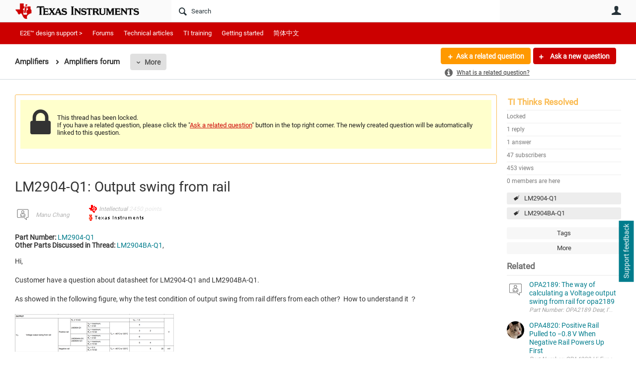

--- FILE ---
content_type: text/html
request_url: https://tzm.px-cloud.net/ns?c=d63d5800-ff01-11f0-90f0-93b29d16b7dd
body_size: 168
content:
lqPmCPOzlX-BhJDqrB7ZjfuHGXW4kcHRqAIPXiuoi4yeu5cr9-52HRQQFtI-dJhRwOQTe17muy4yRKKNH-4Pk-yz4Sz18puHHGC6ouZze0CEHy30bpaH3zlP4CJMnZwcpFlEMjuH070KQTHFEuE8I3xQ7gElt6g1yhKXiA==

--- FILE ---
content_type: text/html; charset=utf-8
request_url: https://e2e.ti.com/utility/scripted-file.ashx?_fid=327884&_wid=fragment-327884&_ct=pforums-thread_0000&_ctt=c6108064af6511ddb074de1a56d89593&_ctc=659895527d354b318235089b6d48972e&_ctn=3fc3f82483d14ec485ef92e206116d49&_ctd=0&_ep=0&_rt=Web&ReplyFilter=Answers&ReplySortBy=Answers&ReplySortOrder=Descending&_cft=Other&_cf=content.vm&_pcurl=~%2Fsupport%2Famplifiers-group%2Famplifiers%2Ff%2Famplifiers-forum%2F1127669%2Flm2904-q1-output-swing-from-rail%3FReplyFilter%3DAnswers%26ReplySortBy%3DAnswers%26ReplySortOrder%3DDescending
body_size: 2151
content:
<div id="pifragment-327884-paged-content">
		

		    	                                                                                                                                                                    
			
															
			
				
			    
        
	
		
			<div class="avatar-list">
		<ul class="content-list">
		
	
		<li class="content-item" data-href="https://e2e.ti.com/support/amplifiers-group/amplifiers/f/amplifiers-forum/1598039/opa2189-the-way-of-calculating-a-voltage-output-swing-from-rail-for-opa2189">
			<a href="https://e2e.ti.com/support/amplifiers-group/amplifiers/f/amplifiers-forum/1598039/opa2189-the-way-of-calculating-a-voltage-output-swing-from-rail-for-opa2189"
			     class="ui-contentpeek internal-link view-post navigable" data-contentid="f0e6b5eb208741b2ac00ee9eae0f323d" data-contenttypeid="46448885d0e64133bbfbf0cd7b0fd6f7" >
				<div class="content">OPA2189: The way of calculating a Voltage output swing from rail for opa2189</div>
			</a>
			<div class="author">
				<div class="avatar">
						<a href="https://e2e.ti.com/support/amplifiers-group/amplifiers/f/amplifiers-forum/1598039/opa2189-the-way-of-calculating-a-voltage-output-swing-from-rail-for-opa2189"
						     class="ui-contentpeek internal-link" data-contentid="f0e6b5eb208741b2ac00ee9eae0f323d" data-contenttypeid="46448885d0e64133bbfbf0cd7b0fd6f7" >
                                                            <img src="https://e2e.ti.com/cfs-filesystemfile/__key/communityserver-components-imagefileviewer/communityserver-components-avatars_2E00_/default.png_2D00_35x35x2.png?_=638256308579904800" style="width: 35px;max-height:35px;overflow:hidden;background:url(&#39;https://e2e.ti.com/cfs-filesystemfile/__key/communityserver-components-imagefileviewer/communityserver-components-avatars_2E00_/default.png_2D00_35x35x2.png?_=638256308579904800&#39;) center center no-repeat;background-size:cover;aspect-ratio:35/35" border="0px" alt="ryota ueno" />
                            						</a>
				</div>
				<div class="meta">
					<a href="https://e2e.ti.com/support/amplifiers-group/amplifiers/f/amplifiers-forum/1598039/opa2189-the-way-of-calculating-a-voltage-output-swing-from-rail-for-opa2189" class="internal-link view-post navigable">
						Part Number: OPA2189 Dear, 
 I&#39;m ueno from Hitachi-hightech. 
 Could you tell me the way of calculating a Voltage output swing from rail for opa2189? 
 I would like to use it with single-supply, and adjust...
					</a>
				</div>
			</div>
		</li>
			
	
		<li class="content-item" data-href="https://e2e.ti.com/support/amplifiers-group/amplifiers/f/amplifiers-forum/1599823/opa4820-positive-rail-pulled-to-0-8-v-when-negative-rail-powers-up-first">
			<a href="https://e2e.ti.com/support/amplifiers-group/amplifiers/f/amplifiers-forum/1599823/opa4820-positive-rail-pulled-to-0-8-v-when-negative-rail-powers-up-first"
			     class="ui-contentpeek internal-link view-post navigable" data-contentid="2f77227b901a4dcbac506cb156412304" data-contenttypeid="46448885d0e64133bbfbf0cd7b0fd6f7" >
				<div class="content">OPA4820: Positive Rail Pulled to −0.8 V When Negative Rail Powers Up First</div>
			</a>
			<div class="author">
				<div class="avatar">
						<a href="https://e2e.ti.com/support/amplifiers-group/amplifiers/f/amplifiers-forum/1599823/opa4820-positive-rail-pulled-to-0-8-v-when-negative-rail-powers-up-first"
						     class="ui-contentpeek internal-link" data-contentid="2f77227b901a4dcbac506cb156412304" data-contenttypeid="46448885d0e64133bbfbf0cd7b0fd6f7" >
                                                            <img src="https://e2e.ti.com/cfs-filesystemfile/__key/communityserver-components-imagefileviewer/communityserver-components-avatars-00-00-51-00-99/4UP36HD4K4OC.png_2D00_35x35x2.png?_=638719540030091730" style="width: 35px;max-height:35px;overflow:hidden;background:url(&#39;https://e2e.ti.com/cfs-filesystemfile/__key/communityserver-components-imagefileviewer/communityserver-components-avatars-00-00-51-00-99/4UP36HD4K4OC.png_2D00_35x35x2.png?_=638719540030091730&#39;) center center no-repeat;background-size:cover;aspect-ratio:35/35" border="0px" alt="Marvn Arcangel" />
                            						</a>
				</div>
				<div class="meta">
					<a href="https://e2e.ti.com/support/amplifiers-group/amplifiers/f/amplifiers-forum/1599823/opa4820-positive-rail-pulled-to-0-8-v-when-negative-rail-powers-up-first" class="internal-link view-post navigable">
						Part Number: OPA4820 Hi Experts, 
 I use an LT1129 LDO to generate +4.5 V for the V+ rail of a TI OPA4820 op amp. When I power up the positive rail first and then the −4.5 V rail , the circuit operates...
					</a>
				</div>
			</div>
		</li>
			
	
		<li class="content-item" data-href="https://e2e.ti.com/support/amplifiers-group/amplifiers/f/amplifiers-forum/1597504/lm321lv-amplifying-a-20na-photodiode-signal-to-1v-swing-for-low-cost-with-20us-rise-fall-time">
			<a href="https://e2e.ti.com/support/amplifiers-group/amplifiers/f/amplifiers-forum/1597504/lm321lv-amplifying-a-20na-photodiode-signal-to-1v-swing-for-low-cost-with-20us-rise-fall-time"
			     class="ui-contentpeek internal-link view-post navigable" data-contentid="848bf47c3f43455081995a213b3cc3c2" data-contenttypeid="46448885d0e64133bbfbf0cd7b0fd6f7" >
				<div class="content">LM321LV: Amplifying a 20nA photodiode signal to &gt;1V swing for low cost with 20us rise/fall time.</div>
			</a>
			<div class="author">
				<div class="avatar">
						<a href="https://e2e.ti.com/support/amplifiers-group/amplifiers/f/amplifiers-forum/1597504/lm321lv-amplifying-a-20na-photodiode-signal-to-1v-swing-for-low-cost-with-20us-rise-fall-time"
						     class="ui-contentpeek internal-link" data-contentid="848bf47c3f43455081995a213b3cc3c2" data-contenttypeid="46448885d0e64133bbfbf0cd7b0fd6f7" >
                                                            <img src="https://e2e.ti.com/cfs-filesystemfile/__key/communityserver-components-imagefileviewer/communityserver-components-avatars_2E00_/default.png_2D00_35x35x2.png?_=638256308579904800" style="width: 35px;max-height:35px;overflow:hidden;background:url(&#39;https://e2e.ti.com/cfs-filesystemfile/__key/communityserver-components-imagefileviewer/communityserver-components-avatars_2E00_/default.png_2D00_35x35x2.png?_=638256308579904800&#39;) center center no-repeat;background-size:cover;aspect-ratio:35/35" border="0px" alt="George Cloones" />
                            						</a>
				</div>
				<div class="meta">
					<a href="https://e2e.ti.com/support/amplifiers-group/amplifiers/f/amplifiers-forum/1597504/lm321lv-amplifying-a-20na-photodiode-signal-to-1v-swing-for-low-cost-with-20us-rise-fall-time" class="internal-link view-post navigable">
						Part Number: LM321LV 
 Hello! 
 I am designing a light sensor that can detect about 10nA of current from a photodiode and amplify it to at least a 1V swing that is fed into an adc. I need the rise / fall...
					</a>
				</div>
			</div>
		</li>
			
	
		<li class="content-item" data-href="https://e2e.ti.com/support/amplifiers-group/amplifiers/f/amplifiers-forum/1609890/opa322-bipolar-analog-signal-output-from-hall-effect-current-sensor-to-unipolar-0-5-v-output-for-adc-converter-chip">
			<a href="https://e2e.ti.com/support/amplifiers-group/amplifiers/f/amplifiers-forum/1609890/opa322-bipolar-analog-signal-output-from-hall-effect-current-sensor-to-unipolar-0-5-v-output-for-adc-converter-chip"
			     class="ui-contentpeek internal-link view-post navigable" data-contentid="3c8e41df286e4784b7ad369542675d27" data-contenttypeid="46448885d0e64133bbfbf0cd7b0fd6f7" >
				<div class="content">OPA322: Bipolar analog signal output from hall effect current sensor to unipolar 0-5 V output for ADC converter chip</div>
			</a>
			<div class="author">
				<div class="avatar">
						<a href="https://e2e.ti.com/support/amplifiers-group/amplifiers/f/amplifiers-forum/1609890/opa322-bipolar-analog-signal-output-from-hall-effect-current-sensor-to-unipolar-0-5-v-output-for-adc-converter-chip"
						     class="ui-contentpeek internal-link" data-contentid="3c8e41df286e4784b7ad369542675d27" data-contenttypeid="46448885d0e64133bbfbf0cd7b0fd6f7" >
                                                            <img src="https://e2e.ti.com/cfs-filesystemfile/__key/communityserver-components-imagefileviewer/communityserver-components-avatars_2E00_/default.png_2D00_35x35x2.png?_=638256308579904800" style="width: 35px;max-height:35px;overflow:hidden;background:url(&#39;https://e2e.ti.com/cfs-filesystemfile/__key/communityserver-components-imagefileviewer/communityserver-components-avatars_2E00_/default.png_2D00_35x35x2.png?_=638256308579904800&#39;) center center no-repeat;background-size:cover;aspect-ratio:35/35" border="0px" alt="vivek joshi" />
                            						</a>
				</div>
				<div class="meta">
					<a href="https://e2e.ti.com/support/amplifiers-group/amplifiers/f/amplifiers-forum/1609890/opa322-bipolar-analog-signal-output-from-hall-effect-current-sensor-to-unipolar-0-5-v-output-for-adc-converter-chip" class="internal-link view-post navigable">
						Part Number: OPA322 Other Parts Discussed in Thread: ADS1015 , I am interfacing hall effect current sensor output signal,bi polar output signal +/-5V to OPA 322 differential amplifier with unity gain for...
					</a>
				</div>
			</div>
		</li>
			
	
		<li class="content-item" data-href="https://e2e.ti.com/support/amplifiers-group/amplifiers/f/amplifiers-forum/1600591/opamp-noisecalc-opa131-output-to-be-required-from--4-to-0-v">
			<a href="https://e2e.ti.com/support/amplifiers-group/amplifiers/f/amplifiers-forum/1600591/opamp-noisecalc-opa131-output-to-be-required-from--4-to-0-v"
			     class="ui-contentpeek internal-link view-post navigable" data-contentid="a2a12f7ab59c4a259795ec44a63a2943" data-contenttypeid="46448885d0e64133bbfbf0cd7b0fd6f7" >
				<div class="content">OPAMP-NOISECALC: OPA131 output to be required from -4 to 0 V</div>
			</a>
			<div class="author">
				<div class="avatar">
						<a href="https://e2e.ti.com/support/amplifiers-group/amplifiers/f/amplifiers-forum/1600591/opamp-noisecalc-opa131-output-to-be-required-from--4-to-0-v"
						     class="ui-contentpeek internal-link" data-contentid="a2a12f7ab59c4a259795ec44a63a2943" data-contenttypeid="46448885d0e64133bbfbf0cd7b0fd6f7" >
                                                            <img src="https://e2e.ti.com/cfs-filesystemfile/__key/communityserver-components-imagefileviewer/communityserver-components-avatars_2E00_/default.png_2D00_35x35x2.png?_=638256308579904800" style="width: 35px;max-height:35px;overflow:hidden;background:url(&#39;https://e2e.ti.com/cfs-filesystemfile/__key/communityserver-components-imagefileviewer/communityserver-components-avatars_2E00_/default.png_2D00_35x35x2.png?_=638256308579904800&#39;) center center no-repeat;background-size:cover;aspect-ratio:35/35" border="0px" alt="Tapajit Mondal" />
                            						</a>
				</div>
				<div class="meta">
					<a href="https://e2e.ti.com/support/amplifiers-group/amplifiers/f/amplifiers-forum/1600591/opamp-noisecalc-opa131-output-to-be-required-from--4-to-0-v" class="internal-link view-post navigable">
						Part Number: OPAMP-NOISECALC Other Parts Discussed in Thread: OPA131 Dear Sir/Madam, WE are working with the DAC ,U3 = AD7541 and U5 = OPA131 , U3 applied by fixed VREF_IN OF +10V and digital input at...
					</a>
				</div>
			</div>
		</li>
				</ul>
	</div>
	</div>
